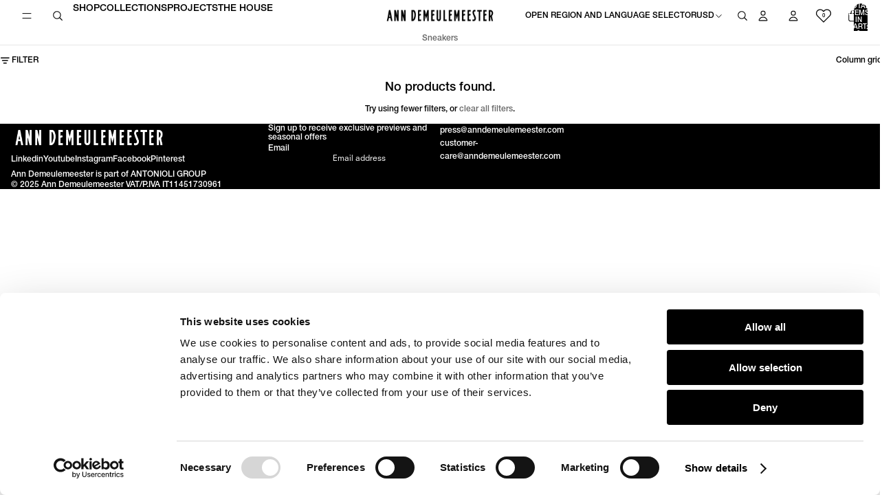

--- FILE ---
content_type: text/css
request_url: https://static.sizebay.technology/4862/styles/styles_v4.css
body_size: 388
content:
@font-face {
  font-family: 'Sizebay';
  src: url('https://static.sizebay.technology/font/stores/fontRuler/fonts/buttons-icons.woff');
}

@font-face {
  font-family: 'Sizebay';
  src: url('https://static.sizebay.technology/font/stores/fontRuler/fonts/untitled-font-3.woff');
}

:root {
  --main-font: MonotypeFournierMTStdItalic;
  --main-color: #000000;
}

#szb-vfr-recommendation {
  font-family: var(--main-font);
  font-size: 20px;
}

div.szb-vfr-btns {
  gap: 1em;
  margin-bottom: 1em;
}

button.vfr__button--clean {
  font-family: var(--main-font);
  font-weight: 500;
  font-size: 19px;
  color: var(--main-color);
  margin: 0;
  height: max-content;
  line-height: normal;
}

.vfr__button--clean:hover {
  text-decoration: none;
}

button.vfr__button--clean::before {
  display: flex;
  font-family: 'Sizebay';
  font-size: 19px;
  text-transform: none;
  color: #000;
  align-self: center;
  margin-right: 5px;
}

button#szb-vfr-button:before {
  height: 17px;
  content: '\61';
}

button#szb-chart-button:before {
  height: 15px;
  content: '\62';
}

button#szb-measurements-button:before {
  height: 15px;
  content: '\62';
}

@media screen and (max-width: 768px) {
  div.szb-vfr-btns {
    flex-direction: column;
  }

  div.vfr__container {
    margin-left: 0px;
  }
}


--- FILE ---
content_type: text/javascript
request_url: https://anndemeulemeester.com/cdn/shop/t/139/assets/drawer.js?v=138617117203211180291763725271
body_size: 69
content:
import{Component}from"@theme/component";export default class Drawer extends Component{requiredRefs=["drawerDetails","drawerClose","drawerOverlay"];connectedCallback(){super.connectedCallback(),this.setListeners(),this.isDesktop=window.innerWidth>1024}setListeners(){this.addEventListener("keyup",evt=>evt.code==="Escape"&&this.close())}setIconAccessibility(opener){const{drawerDetails}=this.refs;drawerDetails.classList.add(this.isDesktop?"desktop-drawer":"mobile-drawer"),opener.setAttribute("role","button"),opener.setAttribute("aria-haspopup","dialog"),opener.addEventListener("click",event=>{event.preventDefault(),this.open(opener)})}open(opener=void 0){opener&&this.setActiveElement(opener),setTimeout(()=>{this.classList.add("animate"),this.setAttribute("open","")}),document.body.classList.add("overflow-hidden")}close(){this.removeAttribute("open"),document.body.classList.remove("overflow-hidden")}setActiveElement(element){this.activeElement=element}}class NotifyDrawer extends Drawer{requiredRefs=["email","variant","form","notifyButton"];connectedCallback(){super.connectedCallback(),this.setNotifyListeners(),subscribe(PUBSUBEVENTS.variantChanged,()=>{this.setNotifyListeners()})}setNotifyListeners(){const opener=document.querySelector("[data-notify-trigger]");opener&&this.setIconAccessibility(opener)}open(){super.open()}onSubmit(event){event.preventDefault();const{form}=this.refs;if(!form.checkValidity()){form.reportValidity();return}this.buildData()}async buildData(){const{notifyButton,email,variant}=this.refs,klaviyo=window.klaviyoVariables,url=`${klaviyo.api_url}${klaviyo.company_id}`,data={data:{type:"back-in-stock-subscription",attributes:{channels:["EMAIL"],profile:{data:{type:"profile",attributes:{email:`${email.value}`}}}},relationships:{variant:{data:{type:"catalog-variant",id:`$shopify:::$default:::${variant.value}`}}}}};try{if((await fetch(url,{method:"POST",headers:{accept:"application/vnd.api+json","content-type":"application/vnd.api+json",revision:"2025-01-15"},body:JSON.stringify(data)})).status===400){notifyButton.innerText=window.notifyMe.error;return}notifyButton.innerText=window.notifyMe.success}catch{notifyButton.innerText=window.notifyMe.error}}}customElements.define("notify-drawer",NotifyDrawer);
//# sourceMappingURL=/cdn/shop/t/139/assets/drawer.js.map?v=138617117203211180291763725271


--- FILE ---
content_type: text/javascript
request_url: https://anndemeulemeester.com/cdn/shop/t/139/assets/results-list.js?v=69777418282320766031757518362
body_size: -197
content:
import{mediaQueryLarge,requestIdleCallback,startViewTransition}from"@theme/utilities";import PaginatedList from"@theme/paginated-list";export default class ResultsList extends PaginatedList{connectedCallback(){super.connectedCallback(),mediaQueryLarge.addEventListener("change",this.#handleMediaQueryChange),this.setAttribute("initialized",""),this.querySelector("[data-enable-load-more]")?.addEventListener("click",this.enableLoadMore.bind(this))}disconnectedCallback(){mediaQueryLarge.removeEventListener("change",this.#handleMediaQueryChange)}updateLayout({target}){target instanceof HTMLInputElement&&this.#animateLayoutChange(target.value)}enableLoadMore(){this.querySelector("[data-enable-load-more]")?.remove();const loadMoreWrapper=this.querySelector("[data-load-more-wrapper]");loadMoreWrapper&&(loadMoreWrapper.innerHTML='<span ref="viewMoreNext"></span>',this.updatedCallback(),super.renderNextPage(),super.observeViewMore())}#animateLayoutChange=async value=>{const{grid}=this.refs;grid&&(await startViewTransition(()=>this.#setLayout(value),["product-grid"]),requestIdleCallback(()=>{const viewport=mediaQueryLarge.matches?"desktop":"mobile";sessionStorage.setItem(`product-grid-view-${viewport}`,value)}))};#setLayout(value){const{grid}=this.refs;grid&&grid.setAttribute("product-grid-view",value)}#handleMediaQueryChange=event=>{const targetElement=event.matches?this.querySelector('[data-grid-layout="desktop-default-option"]'):this.querySelector('[data-grid-layout="mobile-option"]');targetElement instanceof HTMLInputElement&&(targetElement.checked=!0,this.#setLayout("default"))}}customElements.get("results-list")||customElements.define("results-list",ResultsList);
//# sourceMappingURL=/cdn/shop/t/139/assets/results-list.js.map?v=69777418282320766031757518362


--- FILE ---
content_type: text/javascript
request_url: https://anndemeulemeester.com/cdn/shop/t/139/assets/register-form-inject.js?v=35436589537979045581761056552
body_size: -358
content:
document.addEventListener("DOMContentLoaded",()=>{setTimeout(()=>{const formEmbed=document.querySelector("shopify-forms-embed");if(!formEmbed)return;const shadow=formEmbed.shadowRoot;if(!shadow)return;const style=document.createElement("style");style.textContent=`
        ._formDisclaimer_cit2d_38 p {
            font-size: 0.9rem !important;
            line-height: 1 !important;
            margin-bottom: 0.5rem !important;

        }
        ._textBody_2aowh_10._checkboxLegend_1hja3_20 {
            display: none !important;
        }
        `,shadow.appendChild(style),formEmbed.setAttribute("active","true")},500)});
//# sourceMappingURL=/cdn/shop/t/139/assets/register-form-inject.js.map?v=35436589537979045581761056552


--- FILE ---
content_type: text/javascript
request_url: https://static.sizebay.technology/4862/prescript.js
body_size: 1078
content:
const TENANT_ID = 4862
const STATIC_URL = 'https://static.sizebay.technology/'
const MODULE_URL = 'https://vfr-v3-production.sizebay.technology/V4/implantation/index.js'
const isEn = document.querySelector('html').lang === 'en'

window.SizebayPrescript = () => ({
  getPermalink() {
    return `https://${window.location.host}/products/${ShopifyAnalytics.meta.product.id}`
  },
  getAnchor() {
    return {
      web: 'div.ProductForm__Variants',
      mobile: 'div.ProductForm__Variants',
    }
  },
  getTenantId() {
    return TENANT_ID
  },
  getLanguage() {
    return 'en'
  },
  getButtons() {
    return {
      order: [
        { name: 'vfr', text: 'Find Your Size' },
        { name: 'measurements', text: 'Measurements Chart' },
      ],
      position: 'before',
      class: 'vfr__button--clean',
    }
  },
  getRecommendationText() {
    return {
      default: 'We recommend {size} for {profileName}',
      simplified: 'We recommend size {size}',
      order: 'before',
      anchor: '.vfr__container',
    }
  },
  getEnableRedesignedShoe() {
    return {
      enabled: true,
    }
  },
  getProductSizes() {
    if (isEn) {
      return [...document.querySelectorAll('[name*="size"]')].map((e) => e.ariaLabel.trim())
    }
  },
  hasOnPageIntegration() {
    if (isEn) {
      return true
    }
  },
  getConfigProfile() {
    const isHideConfort = window?.KiwiSizing?.data?.tags?.includes('sizebay_oversized_products')
    if (isHideConfort) return 'hideConfortProfile'
  },
  getIsMeasurementsTableEnabled() {
    return true
  },
})

const insertSizebayScript = (src, base) => {
  const script = document.createElement('script')
  script.id = base ? 'szb-vfr__base' : 'szb-vfr__module'
  script.setAttribute('src', src)

  document.querySelector('head').appendChild(script)
}

const sizebayStyles = () => {
  const link = document.createElement('link')
  link.setAttribute('rel', 'stylesheet')
  link.setAttribute('type', 'text/css')
  link.setAttribute('href', `${STATIC_URL}${TENANT_ID}/styles/styles_v4.css`)

  document.querySelector('body').appendChild(link)
}

const sizebayImplantation = () => {
  insertSizebayScript(MODULE_URL, true)

  sizebayStyles()
}

function SizebayInit() {
  if (!document.querySelectorAll('#szb-vfr__base').length) sizebayImplantation()

  const payload = {
    permalink: SizebayPrescript().getPermalink(),
    tenantId: SizebayPrescript().getTenantId(),
    buttons: SizebayPrescript().getButtons(),
    anchor: SizebayPrescript().getAnchor(),
    lang: SizebayPrescript().getLanguage(),
    recommendation: SizebayPrescript().getRecommendationText(),
  }

  const sizebayRender = () => {
    console.log(`Sizebay -> produto: ${payload.permalink}`)
    window?.Sizebay?.Implantation(payload)
  }

  window.addEventListener('sizebay:rendered', () => {
    const vfrContainers = document.querySelectorAll('div.vfr__container')

    for (const container of vfrContainers) {
      if (document.querySelectorAll('div.vfr__container').length > 1) container.remove()
    }
  })

  window.addEventListener('sizebay:loaded', () => {
    sizebayRender()
  })

  typeof window?.Sizebay?.Implantation === 'function' && sizebayRender()
}

SizebayInit()


--- FILE ---
content_type: text/javascript
request_url: https://anndemeulemeester.com/cdn/shop/t/139/assets/drawer.js?v=138617117203211180291763725271
body_size: 103
content:
import{Component}from"@theme/component";export default class Drawer extends Component{requiredRefs=["drawerDetails","drawerClose","drawerOverlay"];connectedCallback(){super.connectedCallback(),this.setListeners(),this.isDesktop=window.innerWidth>1024}setListeners(){this.addEventListener("keyup",evt=>evt.code==="Escape"&&this.close())}setIconAccessibility(opener){const{drawerDetails}=this.refs;drawerDetails.classList.add(this.isDesktop?"desktop-drawer":"mobile-drawer"),opener.setAttribute("role","button"),opener.setAttribute("aria-haspopup","dialog"),opener.addEventListener("click",event=>{event.preventDefault(),this.open(opener)})}open(opener=void 0){opener&&this.setActiveElement(opener),setTimeout(()=>{this.classList.add("animate"),this.setAttribute("open","")}),document.body.classList.add("overflow-hidden")}close(){this.removeAttribute("open"),document.body.classList.remove("overflow-hidden")}setActiveElement(element){this.activeElement=element}}class NotifyDrawer extends Drawer{requiredRefs=["email","variant","form","notifyButton"];connectedCallback(){super.connectedCallback(),this.setNotifyListeners(),subscribe(PUBSUBEVENTS.variantChanged,()=>{this.setNotifyListeners()})}setNotifyListeners(){const opener=document.querySelector("[data-notify-trigger]");opener&&this.setIconAccessibility(opener)}open(){super.open()}onSubmit(event){event.preventDefault();const{form}=this.refs;if(!form.checkValidity()){form.reportValidity();return}this.buildData()}async buildData(){const{notifyButton,email,variant}=this.refs,klaviyo=window.klaviyoVariables,url=`${klaviyo.api_url}${klaviyo.company_id}`,data={data:{type:"back-in-stock-subscription",attributes:{channels:["EMAIL"],profile:{data:{type:"profile",attributes:{email:`${email.value}`}}}},relationships:{variant:{data:{type:"catalog-variant",id:`$shopify:::$default:::${variant.value}`}}}}};try{if((await fetch(url,{method:"POST",headers:{accept:"application/vnd.api+json","content-type":"application/vnd.api+json",revision:"2025-01-15"},body:JSON.stringify(data)})).status===400){notifyButton.innerText=window.notifyMe.error;return}notifyButton.innerText=window.notifyMe.success}catch{notifyButton.innerText=window.notifyMe.error}}}customElements.define("notify-drawer",NotifyDrawer);
//# sourceMappingURL=/cdn/shop/t/139/assets/drawer.js.map?v=138617117203211180291763725271


--- FILE ---
content_type: text/javascript
request_url: https://anndemeulemeester.com/cdn/shop/t/139/assets/results-list.js?v=69777418282320766031757518362
body_size: -216
content:
import{mediaQueryLarge,requestIdleCallback,startViewTransition}from"@theme/utilities";import PaginatedList from"@theme/paginated-list";export default class ResultsList extends PaginatedList{connectedCallback(){super.connectedCallback(),mediaQueryLarge.addEventListener("change",this.#handleMediaQueryChange),this.setAttribute("initialized",""),this.querySelector("[data-enable-load-more]")?.addEventListener("click",this.enableLoadMore.bind(this))}disconnectedCallback(){mediaQueryLarge.removeEventListener("change",this.#handleMediaQueryChange)}updateLayout({target}){target instanceof HTMLInputElement&&this.#animateLayoutChange(target.value)}enableLoadMore(){this.querySelector("[data-enable-load-more]")?.remove();const loadMoreWrapper=this.querySelector("[data-load-more-wrapper]");loadMoreWrapper&&(loadMoreWrapper.innerHTML='<span ref="viewMoreNext"></span>',this.updatedCallback(),super.renderNextPage(),super.observeViewMore())}#animateLayoutChange=async value=>{const{grid}=this.refs;grid&&(await startViewTransition(()=>this.#setLayout(value),["product-grid"]),requestIdleCallback(()=>{const viewport=mediaQueryLarge.matches?"desktop":"mobile";sessionStorage.setItem(`product-grid-view-${viewport}`,value)}))};#setLayout(value){const{grid}=this.refs;grid&&grid.setAttribute("product-grid-view",value)}#handleMediaQueryChange=event=>{const targetElement=event.matches?this.querySelector('[data-grid-layout="desktop-default-option"]'):this.querySelector('[data-grid-layout="mobile-option"]');targetElement instanceof HTMLInputElement&&(targetElement.checked=!0,this.#setLayout("default"))}}customElements.get("results-list")||customElements.define("results-list",ResultsList);
//# sourceMappingURL=/cdn/shop/t/139/assets/results-list.js.map?v=69777418282320766031757518362
